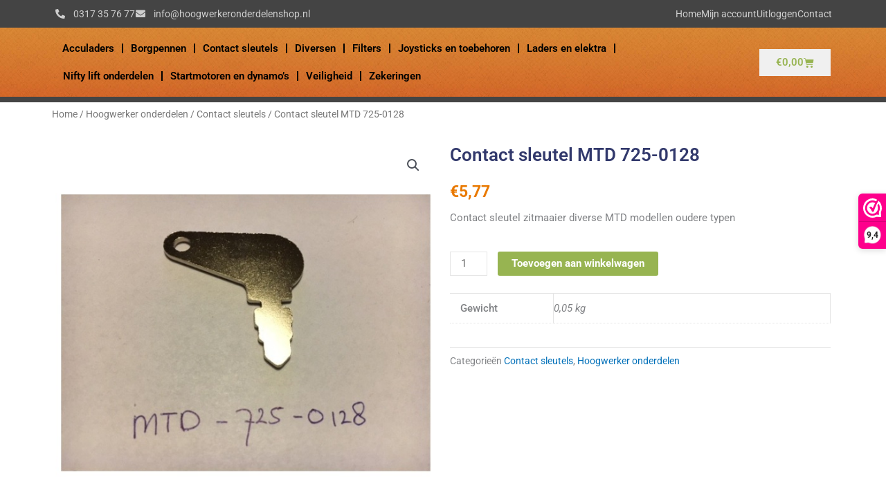

--- FILE ---
content_type: text/css
request_url: https://hoogwerkeronderdelenshop.nl/wp-content/uploads/elementor/css/post-27.css?ver=1768276434
body_size: 14194
content:
.elementor-27 .elementor-element.elementor-element-8afe6e4 > .elementor-container > .elementor-column > .elementor-widget-wrap{align-content:center;align-items:center;}.elementor-27 .elementor-element.elementor-element-8afe6e4:not(.elementor-motion-effects-element-type-background), .elementor-27 .elementor-element.elementor-element-8afe6e4 > .elementor-motion-effects-container > .elementor-motion-effects-layer{background-color:#444444;}.elementor-27 .elementor-element.elementor-element-8afe6e4{transition:background 0.3s, border 0.3s, border-radius 0.3s, box-shadow 0.3s;}.elementor-27 .elementor-element.elementor-element-8afe6e4 > .elementor-background-overlay{transition:background 0.3s, border-radius 0.3s, opacity 0.3s;}.elementor-27 .elementor-element.elementor-element-2ce4cfd > .elementor-element-populated{padding:8px 8px 8px 8px;}.elementor-widget-icon-list .elementor-icon-list-item:not(:last-child):after{border-color:var( --e-global-color-text );}.elementor-widget-icon-list .elementor-icon-list-icon i{color:var( --e-global-color-primary );}.elementor-widget-icon-list .elementor-icon-list-icon svg{fill:var( --e-global-color-primary );}.elementor-widget-icon-list .elementor-icon-list-item > .elementor-icon-list-text, .elementor-widget-icon-list .elementor-icon-list-item > a{font-family:var( --e-global-typography-text-font-family ), Sans-serif;font-weight:var( --e-global-typography-text-font-weight );}.elementor-widget-icon-list .elementor-icon-list-text{color:var( --e-global-color-secondary );}.elementor-27 .elementor-element.elementor-element-d8ec48e .elementor-icon-list-items:not(.elementor-inline-items) .elementor-icon-list-item:not(:last-child){padding-block-end:calc(10px/2);}.elementor-27 .elementor-element.elementor-element-d8ec48e .elementor-icon-list-items:not(.elementor-inline-items) .elementor-icon-list-item:not(:first-child){margin-block-start:calc(10px/2);}.elementor-27 .elementor-element.elementor-element-d8ec48e .elementor-icon-list-items.elementor-inline-items .elementor-icon-list-item{margin-inline:calc(10px/2);}.elementor-27 .elementor-element.elementor-element-d8ec48e .elementor-icon-list-items.elementor-inline-items{margin-inline:calc(-10px/2);}.elementor-27 .elementor-element.elementor-element-d8ec48e .elementor-icon-list-items.elementor-inline-items .elementor-icon-list-item:after{inset-inline-end:calc(-10px/2);}.elementor-27 .elementor-element.elementor-element-d8ec48e .elementor-icon-list-icon i{color:#CFCFCF;transition:color 0.3s;}.elementor-27 .elementor-element.elementor-element-d8ec48e .elementor-icon-list-icon svg{fill:#CFCFCF;transition:fill 0.3s;}.elementor-27 .elementor-element.elementor-element-d8ec48e .elementor-icon-list-item:hover .elementor-icon-list-icon i{color:#FFFFFF;}.elementor-27 .elementor-element.elementor-element-d8ec48e .elementor-icon-list-item:hover .elementor-icon-list-icon svg{fill:#FFFFFF;}.elementor-27 .elementor-element.elementor-element-d8ec48e{--e-icon-list-icon-size:14px;--e-icon-list-icon-align:center;--e-icon-list-icon-margin:0 calc(var(--e-icon-list-icon-size, 1em) * 0.125);--icon-vertical-offset:0px;}.elementor-27 .elementor-element.elementor-element-d8ec48e .elementor-icon-list-icon{padding-inline-end:5px;}.elementor-27 .elementor-element.elementor-element-d8ec48e .elementor-icon-list-item > .elementor-icon-list-text, .elementor-27 .elementor-element.elementor-element-d8ec48e .elementor-icon-list-item > a{font-family:"Roboto", Sans-serif;font-size:14px;font-weight:normal;}.elementor-27 .elementor-element.elementor-element-d8ec48e .elementor-icon-list-text{color:#CFCFCF;transition:color 0.3s;}.elementor-27 .elementor-element.elementor-element-d8ec48e .elementor-icon-list-item:hover .elementor-icon-list-text{color:#FFFFFF;}.elementor-27 .elementor-element.elementor-element-5607c72 > .elementor-element-populated{padding:8px 8px 8px 8px;}.elementor-27 .elementor-element.elementor-element-fdaf841 .elementor-icon-list-items:not(.elementor-inline-items) .elementor-icon-list-item:not(:last-child){padding-block-end:calc(10px/2);}.elementor-27 .elementor-element.elementor-element-fdaf841 .elementor-icon-list-items:not(.elementor-inline-items) .elementor-icon-list-item:not(:first-child){margin-block-start:calc(10px/2);}.elementor-27 .elementor-element.elementor-element-fdaf841 .elementor-icon-list-items.elementor-inline-items .elementor-icon-list-item{margin-inline:calc(10px/2);}.elementor-27 .elementor-element.elementor-element-fdaf841 .elementor-icon-list-items.elementor-inline-items{margin-inline:calc(-10px/2);}.elementor-27 .elementor-element.elementor-element-fdaf841 .elementor-icon-list-items.elementor-inline-items .elementor-icon-list-item:after{inset-inline-end:calc(-10px/2);}.elementor-27 .elementor-element.elementor-element-fdaf841 .elementor-icon-list-icon i{color:#CFCFCF;transition:color 0.3s;}.elementor-27 .elementor-element.elementor-element-fdaf841 .elementor-icon-list-icon svg{fill:#CFCFCF;transition:fill 0.3s;}.elementor-27 .elementor-element.elementor-element-fdaf841 .elementor-icon-list-item:hover .elementor-icon-list-icon i{color:#FFFFFF;}.elementor-27 .elementor-element.elementor-element-fdaf841 .elementor-icon-list-item:hover .elementor-icon-list-icon svg{fill:#FFFFFF;}.elementor-27 .elementor-element.elementor-element-fdaf841{--e-icon-list-icon-size:14px;--e-icon-list-icon-align:center;--e-icon-list-icon-margin:0 calc(var(--e-icon-list-icon-size, 1em) * 0.125);--icon-vertical-offset:0px;}.elementor-27 .elementor-element.elementor-element-fdaf841 .elementor-icon-list-icon{padding-inline-end:5px;}.elementor-27 .elementor-element.elementor-element-fdaf841 .elementor-icon-list-item > .elementor-icon-list-text, .elementor-27 .elementor-element.elementor-element-fdaf841 .elementor-icon-list-item > a{font-family:"Roboto", Sans-serif;font-size:14px;font-weight:normal;}.elementor-27 .elementor-element.elementor-element-fdaf841 .elementor-icon-list-text{color:#CFCFCF;transition:color 0.3s;}.elementor-27 .elementor-element.elementor-element-fdaf841 .elementor-icon-list-item:hover .elementor-icon-list-text{color:#FFFFFF;}.elementor-27 .elementor-element.elementor-element-74b18f7 > .elementor-container > .elementor-column > .elementor-widget-wrap{align-content:center;align-items:center;}.elementor-27 .elementor-element.elementor-element-74b18f7:not(.elementor-motion-effects-element-type-background), .elementor-27 .elementor-element.elementor-element-74b18f7 > .elementor-motion-effects-container > .elementor-motion-effects-layer{background-image:url("https://hoogwerkeronderdelenshop.nl/wp-content/uploads/Header_texture.jpg");background-position:center center;background-repeat:repeat-x;background-size:contain;}.elementor-27 .elementor-element.elementor-element-74b18f7{border-style:solid;border-width:0px 0px 8px 0px;border-color:#444444;transition:background 0.3s, border 0.3s, border-radius 0.3s, box-shadow 0.3s;}.elementor-27 .elementor-element.elementor-element-74b18f7 > .elementor-background-overlay{transition:background 0.3s, border-radius 0.3s, opacity 0.3s;}.elementor-widget-nav-menu .elementor-nav-menu .elementor-item{font-family:var( --e-global-typography-primary-font-family ), Sans-serif;font-weight:var( --e-global-typography-primary-font-weight );}.elementor-widget-nav-menu .elementor-nav-menu--main .elementor-item{color:var( --e-global-color-text );fill:var( --e-global-color-text );}.elementor-widget-nav-menu .elementor-nav-menu--main .elementor-item:hover,
					.elementor-widget-nav-menu .elementor-nav-menu--main .elementor-item.elementor-item-active,
					.elementor-widget-nav-menu .elementor-nav-menu--main .elementor-item.highlighted,
					.elementor-widget-nav-menu .elementor-nav-menu--main .elementor-item:focus{color:var( --e-global-color-accent );fill:var( --e-global-color-accent );}.elementor-widget-nav-menu .elementor-nav-menu--main:not(.e--pointer-framed) .elementor-item:before,
					.elementor-widget-nav-menu .elementor-nav-menu--main:not(.e--pointer-framed) .elementor-item:after{background-color:var( --e-global-color-accent );}.elementor-widget-nav-menu .e--pointer-framed .elementor-item:before,
					.elementor-widget-nav-menu .e--pointer-framed .elementor-item:after{border-color:var( --e-global-color-accent );}.elementor-widget-nav-menu{--e-nav-menu-divider-color:var( --e-global-color-text );}.elementor-widget-nav-menu .elementor-nav-menu--dropdown .elementor-item, .elementor-widget-nav-menu .elementor-nav-menu--dropdown  .elementor-sub-item{font-family:var( --e-global-typography-accent-font-family ), Sans-serif;font-weight:var( --e-global-typography-accent-font-weight );}.elementor-27 .elementor-element.elementor-element-09d71e5 .elementor-menu-toggle{margin-right:auto;background-color:#444444;}.elementor-27 .elementor-element.elementor-element-09d71e5 .elementor-nav-menu--main .elementor-item{color:#000000;fill:#000000;padding-left:10px;padding-right:10px;padding-top:10px;padding-bottom:10px;}.elementor-27 .elementor-element.elementor-element-09d71e5 .elementor-nav-menu--main .elementor-item:hover,
					.elementor-27 .elementor-element.elementor-element-09d71e5 .elementor-nav-menu--main .elementor-item.elementor-item-active,
					.elementor-27 .elementor-element.elementor-element-09d71e5 .elementor-nav-menu--main .elementor-item.highlighted,
					.elementor-27 .elementor-element.elementor-element-09d71e5 .elementor-nav-menu--main .elementor-item:focus{color:#4E4E4E;fill:#4E4E4E;}.elementor-27 .elementor-element.elementor-element-09d71e5 .elementor-nav-menu--main .elementor-item.elementor-item-active{color:#000000;}.elementor-27 .elementor-element.elementor-element-09d71e5{--e-nav-menu-divider-content:"";--e-nav-menu-divider-style:solid;--e-nav-menu-divider-color:#000000;--e-nav-menu-horizontal-menu-item-margin:calc( 2px / 2 );}.elementor-27 .elementor-element.elementor-element-09d71e5 .elementor-nav-menu--main:not(.elementor-nav-menu--layout-horizontal) .elementor-nav-menu > li:not(:last-child){margin-bottom:2px;}.elementor-27 .elementor-element.elementor-element-09d71e5 div.elementor-menu-toggle{color:#FFFFFF;}.elementor-27 .elementor-element.elementor-element-09d71e5 div.elementor-menu-toggle svg{fill:#FFFFFF;}.elementor-widget-woocommerce-menu-cart .elementor-menu-cart__toggle .elementor-button{font-family:var( --e-global-typography-primary-font-family ), Sans-serif;font-weight:var( --e-global-typography-primary-font-weight );}.elementor-widget-woocommerce-menu-cart .elementor-menu-cart__product-name a{font-family:var( --e-global-typography-primary-font-family ), Sans-serif;font-weight:var( --e-global-typography-primary-font-weight );}.elementor-widget-woocommerce-menu-cart .elementor-menu-cart__product-price{font-family:var( --e-global-typography-primary-font-family ), Sans-serif;font-weight:var( --e-global-typography-primary-font-weight );}.elementor-widget-woocommerce-menu-cart .elementor-menu-cart__footer-buttons .elementor-button{font-family:var( --e-global-typography-primary-font-family ), Sans-serif;font-weight:var( --e-global-typography-primary-font-weight );}.elementor-widget-woocommerce-menu-cart .elementor-menu-cart__footer-buttons a.elementor-button--view-cart{font-family:var( --e-global-typography-primary-font-family ), Sans-serif;font-weight:var( --e-global-typography-primary-font-weight );}.elementor-widget-woocommerce-menu-cart .elementor-menu-cart__footer-buttons a.elementor-button--checkout{font-family:var( --e-global-typography-primary-font-family ), Sans-serif;font-weight:var( --e-global-typography-primary-font-weight );}.elementor-widget-woocommerce-menu-cart .woocommerce-mini-cart__empty-message{font-family:var( --e-global-typography-primary-font-family ), Sans-serif;font-weight:var( --e-global-typography-primary-font-weight );}.elementor-27 .elementor-element.elementor-element-4a001c0 .elementor-menu-cart__close-button, .elementor-27 .elementor-element.elementor-element-4a001c0 .elementor-menu-cart__close-button-custom{display:none;}.elementor-27 .elementor-element.elementor-element-4a001c0{--main-alignment:right;--divider-style:solid;--subtotal-divider-style:solid;--elementor-remove-from-cart-button:none;--remove-from-cart-button:block;--toggle-button-text-color:var( --e-global-color-accent );--toggle-button-icon-color:var( --e-global-color-accent );--toggle-button-background-color:#F0F0F0;--toggle-button-hover-text-color:var( --e-global-color-accent );--toggle-button-icon-hover-color:var( --e-global-color-accent );--toggle-button-hover-background-color:#FFFFFF;--toggle-button-border-width:0px;--toggle-button-border-radius:0px;--toggle-icon-size:15px;--cart-border-style:none;--cart-footer-layout:1fr;--products-max-height-sidecart:calc(100vh - 300px);--products-max-height-minicart:calc(100vh - 450px);}.elementor-27 .elementor-element.elementor-element-4a001c0.elementor-menu-cart--cart-type-mini-cart .elementor-menu-cart__container{right:0;left:auto;transform:none;}.elementor-27 .elementor-element.elementor-element-4a001c0 .widget_shopping_cart_content{--subtotal-divider-left-width:0;--subtotal-divider-right-width:0;}.elementor-theme-builder-content-area{height:400px;}.elementor-location-header:before, .elementor-location-footer:before{content:"";display:table;clear:both;}@media(max-width:767px){.elementor-27 .elementor-element.elementor-element-ac34735{width:50%;}.elementor-27 .elementor-element.elementor-element-09d71e5{--nav-menu-icon-size:35px;}.elementor-27 .elementor-element.elementor-element-09d71e5 .elementor-menu-toggle{border-radius:50px;}.elementor-27 .elementor-element.elementor-element-68d40dc{width:50%;}}@media(min-width:768px){.elementor-27 .elementor-element.elementor-element-2ce4cfd{width:40%;}.elementor-27 .elementor-element.elementor-element-5607c72{width:60%;}.elementor-27 .elementor-element.elementor-element-ac34735{width:80%;}.elementor-27 .elementor-element.elementor-element-68d40dc{width:20%;}}@media(min-width:1025px){.elementor-27 .elementor-element.elementor-element-74b18f7:not(.elementor-motion-effects-element-type-background), .elementor-27 .elementor-element.elementor-element-74b18f7 > .elementor-motion-effects-container > .elementor-motion-effects-layer{background-attachment:scroll;}}

--- FILE ---
content_type: text/css
request_url: https://hoogwerkeronderdelenshop.nl/wp-content/uploads/elementor/css/post-17.css?ver=1768276434
body_size: 6150
content:
.elementor-17 .elementor-element.elementor-element-b8ccc34 > .elementor-container > .elementor-column > .elementor-widget-wrap{align-content:center;align-items:center;}.elementor-17 .elementor-element.elementor-element-b8ccc34:not(.elementor-motion-effects-element-type-background), .elementor-17 .elementor-element.elementor-element-b8ccc34 > .elementor-motion-effects-container > .elementor-motion-effects-layer{background-color:#F9F9F9;}.elementor-17 .elementor-element.elementor-element-b8ccc34{border-style:solid;border-width:8px 0px 0px 0px;border-color:var( --e-global-color-68aefcb );transition:background 0.3s, border 0.3s, border-radius 0.3s, box-shadow 0.3s;padding:40px 40px 40px 40px;}.elementor-17 .elementor-element.elementor-element-b8ccc34 > .elementor-background-overlay{transition:background 0.3s, border-radius 0.3s, opacity 0.3s;}.elementor-widget-theme-site-logo .widget-image-caption{color:var( --e-global-color-text );font-family:var( --e-global-typography-text-font-family ), Sans-serif;font-weight:var( --e-global-typography-text-font-weight );}.elementor-17 .elementor-element.elementor-element-ec7e68d > .elementor-widget-wrap > .elementor-widget:not(.elementor-widget__width-auto):not(.elementor-widget__width-initial):not(:last-child):not(.elementor-absolute){margin-bottom:5px;}.elementor-widget-heading .elementor-heading-title{font-family:var( --e-global-typography-primary-font-family ), Sans-serif;font-weight:var( --e-global-typography-primary-font-weight );color:var( --e-global-color-primary );}.elementor-17 .elementor-element.elementor-element-095ba32 .elementor-heading-title{font-family:"Roboto", Sans-serif;font-size:22px;font-weight:bold;color:var( --e-global-color-68aefcb );}.elementor-widget-icon-list .elementor-icon-list-item:not(:last-child):after{border-color:var( --e-global-color-text );}.elementor-widget-icon-list .elementor-icon-list-icon i{color:var( --e-global-color-primary );}.elementor-widget-icon-list .elementor-icon-list-icon svg{fill:var( --e-global-color-primary );}.elementor-widget-icon-list .elementor-icon-list-item > .elementor-icon-list-text, .elementor-widget-icon-list .elementor-icon-list-item > a{font-family:var( --e-global-typography-text-font-family ), Sans-serif;font-weight:var( --e-global-typography-text-font-weight );}.elementor-widget-icon-list .elementor-icon-list-text{color:var( --e-global-color-secondary );}.elementor-17 .elementor-element.elementor-element-a948b53 .elementor-icon-list-icon i{transition:color 0.3s;}.elementor-17 .elementor-element.elementor-element-a948b53 .elementor-icon-list-icon svg{transition:fill 0.3s;}.elementor-17 .elementor-element.elementor-element-a948b53{--e-icon-list-icon-size:14px;--icon-vertical-offset:0px;}.elementor-17 .elementor-element.elementor-element-a948b53 .elementor-icon-list-text{transition:color 0.3s;}.elementor-17 .elementor-element.elementor-element-6ee96ca:not(.elementor-motion-effects-element-type-background), .elementor-17 .elementor-element.elementor-element-6ee96ca > .elementor-motion-effects-container > .elementor-motion-effects-layer{background-color:#444444;}.elementor-17 .elementor-element.elementor-element-6ee96ca{transition:background 0.3s, border 0.3s, border-radius 0.3s, box-shadow 0.3s;}.elementor-17 .elementor-element.elementor-element-6ee96ca > .elementor-background-overlay{transition:background 0.3s, border-radius 0.3s, opacity 0.3s;}.elementor-17 .elementor-element.elementor-element-278933a .elementor-icon-list-items:not(.elementor-inline-items) .elementor-icon-list-item:not(:last-child){padding-block-end:calc(10px/2);}.elementor-17 .elementor-element.elementor-element-278933a .elementor-icon-list-items:not(.elementor-inline-items) .elementor-icon-list-item:not(:first-child){margin-block-start:calc(10px/2);}.elementor-17 .elementor-element.elementor-element-278933a .elementor-icon-list-items.elementor-inline-items .elementor-icon-list-item{margin-inline:calc(10px/2);}.elementor-17 .elementor-element.elementor-element-278933a .elementor-icon-list-items.elementor-inline-items{margin-inline:calc(-10px/2);}.elementor-17 .elementor-element.elementor-element-278933a .elementor-icon-list-items.elementor-inline-items .elementor-icon-list-item:after{inset-inline-end:calc(-10px/2);}.elementor-17 .elementor-element.elementor-element-278933a .elementor-icon-list-item:not(:last-child):after{content:"";height:80%;border-color:#666666;}.elementor-17 .elementor-element.elementor-element-278933a .elementor-icon-list-items:not(.elementor-inline-items) .elementor-icon-list-item:not(:last-child):after{border-block-start-style:solid;border-block-start-width:1px;}.elementor-17 .elementor-element.elementor-element-278933a .elementor-icon-list-items.elementor-inline-items .elementor-icon-list-item:not(:last-child):after{border-inline-start-style:solid;}.elementor-17 .elementor-element.elementor-element-278933a .elementor-inline-items .elementor-icon-list-item:not(:last-child):after{border-inline-start-width:1px;}.elementor-17 .elementor-element.elementor-element-278933a .elementor-icon-list-icon i{color:#CFCFCF;transition:color 0.3s;}.elementor-17 .elementor-element.elementor-element-278933a .elementor-icon-list-icon svg{fill:#CFCFCF;transition:fill 0.3s;}.elementor-17 .elementor-element.elementor-element-278933a .elementor-icon-list-item:hover .elementor-icon-list-icon i{color:#FFFFFF;}.elementor-17 .elementor-element.elementor-element-278933a .elementor-icon-list-item:hover .elementor-icon-list-icon svg{fill:#FFFFFF;}.elementor-17 .elementor-element.elementor-element-278933a{--e-icon-list-icon-size:14px;--icon-vertical-offset:0px;}.elementor-17 .elementor-element.elementor-element-278933a .elementor-icon-list-text{color:#CFCFCF;transition:color 0.3s;}.elementor-17 .elementor-element.elementor-element-278933a .elementor-icon-list-item:hover .elementor-icon-list-text{color:#FFFFFF;}.elementor-theme-builder-content-area{height:400px;}.elementor-location-header:before, .elementor-location-footer:before{content:"";display:table;clear:both;}@media(max-width:1024px){.elementor-17 .elementor-element.elementor-element-b8ccc34{padding:20px 20px 20px 20px;}}

--- FILE ---
content_type: text/css
request_url: https://hoogwerkeronderdelenshop.nl/wp-content/uploads/elementor/css/post-198.css?ver=1768276434
body_size: 7406
content:
.elementor-198 .elementor-element.elementor-element-bd7cfb2 > .elementor-container > .elementor-column > .elementor-widget-wrap{align-content:center;align-items:center;}.elementor-198 .elementor-element.elementor-element-1ec43de > .elementor-element-populated{padding:5px 5px 5px 5px;}.elementor-198 .elementor-element.elementor-element-3f0cd79 > .elementor-widget-wrap > .elementor-widget:not(.elementor-widget__width-auto):not(.elementor-widget__width-initial):not(:last-child):not(.elementor-absolute){margin-bottom:10px;}.elementor-widget-woocommerce-product-title .elementor-heading-title{font-family:var( --e-global-typography-primary-font-family ), Sans-serif;font-weight:var( --e-global-typography-primary-font-weight );color:var( --e-global-color-primary );}.woocommerce .elementor-widget-woocommerce-product-price .price{color:var( --e-global-color-primary );font-family:var( --e-global-typography-primary-font-family ), Sans-serif;font-weight:var( --e-global-typography-primary-font-weight );}.woocommerce .elementor-198 .elementor-element.elementor-element-5dc45f0 .price{color:var( --e-global-color-68aefcb );}.elementor-widget-woocommerce-product-add-to-cart .added_to_cart{font-family:var( --e-global-typography-accent-font-family ), Sans-serif;font-weight:var( --e-global-typography-accent-font-weight );}.elementor-198 .elementor-element.elementor-element-ab20a3f .cart button, .elementor-198 .elementor-element.elementor-element-ab20a3f .cart .button{background-color:var( --e-global-color-accent );transition:all 0.2s;}.elementor-198 .elementor-element.elementor-element-ab20a3f .cart button:hover, .elementor-198 .elementor-element.elementor-element-ab20a3f .cart .button:hover{background-color:#8CA847;}.elementor-198 .elementor-element.elementor-element-ab20a3f{--button-spacing:5px;}.elementor-198 .elementor-element.elementor-element-ab20a3f .quantity .qty{transition:all 0.2s;}.elementor-widget-woocommerce-product-meta .product_meta .detail-container:not(:last-child):after{border-color:var( --e-global-color-text );}.elementor-198 .elementor-element.elementor-element-3364b69:not(.elementor-woo-meta--view-inline) .product_meta .detail-container:not(:last-child){padding-bottom:calc(0px/2);}.elementor-198 .elementor-element.elementor-element-3364b69:not(.elementor-woo-meta--view-inline) .product_meta .detail-container:not(:first-child){margin-top:calc(0px/2);}.elementor-198 .elementor-element.elementor-element-3364b69.elementor-woo-meta--view-inline .product_meta .detail-container{margin-right:calc(0px/2);margin-left:calc(0px/2);}.elementor-198 .elementor-element.elementor-element-3364b69.elementor-woo-meta--view-inline .product_meta{margin-right:calc(-0px/2);margin-left:calc(-0px/2);}body:not(.rtl) .elementor-198 .elementor-element.elementor-element-3364b69.elementor-woo-meta--view-inline .detail-container:after{right:calc( (-0px/2) + (-1px/2) );}body:not.rtl .elementor-198 .elementor-element.elementor-element-3364b69.elementor-woo-meta--view-inline .detail-container:after{left:calc( (-0px/2) - (1px/2) );}.elementor-198 .elementor-element.elementor-element-3364b69 .product_meta .detail-container:not(:last-child):after{content:"";border-color:#F8F8F8;}.elementor-198 .elementor-element.elementor-element-3364b69:not(.elementor-woo-meta--view-inline) .product_meta .detail-container:not(:last-child):after{border-top-style:solid;border-top-width:1px;margin-bottom:calc(-1px/2);}.elementor-198 .elementor-element.elementor-element-3364b69.elementor-woo-meta--view-inline .product_meta .detail-container:not(:last-child):after{border-left-style:solid;border-left-width:1px;}.elementor-198 .elementor-element.elementor-element-b4d45da:not(.elementor-motion-effects-element-type-background), .elementor-198 .elementor-element.elementor-element-b4d45da > .elementor-motion-effects-container > .elementor-motion-effects-layer{background-color:#F3F3F3;}.elementor-198 .elementor-element.elementor-element-b4d45da{transition:background 0.3s, border 0.3s, border-radius 0.3s, box-shadow 0.3s;padding:30px 30px 30px 30px;}.elementor-198 .elementor-element.elementor-element-b4d45da > .elementor-background-overlay{transition:background 0.3s, border-radius 0.3s, opacity 0.3s;}.elementor-widget-woocommerce-product-related.elementor-wc-products ul.products li.product .woocommerce-loop-product__title{color:var( --e-global-color-primary );}.elementor-widget-woocommerce-product-related.elementor-wc-products ul.products li.product .woocommerce-loop-category__title{color:var( --e-global-color-primary );}.elementor-widget-woocommerce-product-related.elementor-wc-products ul.products li.product .woocommerce-loop-product__title, .elementor-widget-woocommerce-product-related.elementor-wc-products ul.products li.product .woocommerce-loop-category__title{font-family:var( --e-global-typography-primary-font-family ), Sans-serif;font-weight:var( --e-global-typography-primary-font-weight );}.woocommerce .elementor-widget-woocommerce-product-related.elementor-wc-products .products > h2{color:var( --e-global-color-primary );font-family:var( --e-global-typography-primary-font-family ), Sans-serif;font-weight:var( --e-global-typography-primary-font-weight );}.elementor-widget-woocommerce-product-related.elementor-wc-products ul.products li.product .price{color:var( --e-global-color-primary );font-family:var( --e-global-typography-primary-font-family ), Sans-serif;font-weight:var( --e-global-typography-primary-font-weight );}.elementor-widget-woocommerce-product-related.elementor-wc-products ul.products li.product .price ins{color:var( --e-global-color-primary );}.elementor-widget-woocommerce-product-related.elementor-wc-products ul.products li.product .price ins .amount{color:var( --e-global-color-primary );}.elementor-widget-woocommerce-product-related.elementor-wc-products ul.products li.product .price del{color:var( --e-global-color-primary );}.elementor-widget-woocommerce-product-related.elementor-wc-products ul.products li.product .price del .amount{color:var( --e-global-color-primary );}.elementor-widget-woocommerce-product-related.elementor-wc-products ul.products li.product .price del {font-family:var( --e-global-typography-primary-font-family ), Sans-serif;font-weight:var( --e-global-typography-primary-font-weight );}.elementor-widget-woocommerce-product-related.elementor-wc-products ul.products li.product .button{font-family:var( --e-global-typography-accent-font-family ), Sans-serif;font-weight:var( --e-global-typography-accent-font-weight );}.elementor-widget-woocommerce-product-related.elementor-wc-products .added_to_cart{font-family:var( --e-global-typography-accent-font-family ), Sans-serif;font-weight:var( --e-global-typography-accent-font-weight );}.elementor-198 .elementor-element.elementor-element-0b07e38.elementor-wc-products  ul.products{grid-column-gap:20px;grid-row-gap:40px;}.elementor-198 .elementor-element.elementor-element-0b07e38.elementor-wc-products ul.products li.product span.onsale{display:block;}@media(max-width:1024px){.elementor-198 .elementor-element.elementor-element-0b07e38.elementor-wc-products  ul.products{grid-column-gap:20px;grid-row-gap:40px;}}@media(max-width:767px){.elementor-198 .elementor-element.elementor-element-b4d45da{padding:10px 10px 10px 10px;}.elementor-198 .elementor-element.elementor-element-0b07e38.elementor-wc-products  ul.products{grid-column-gap:20px;grid-row-gap:40px;}}